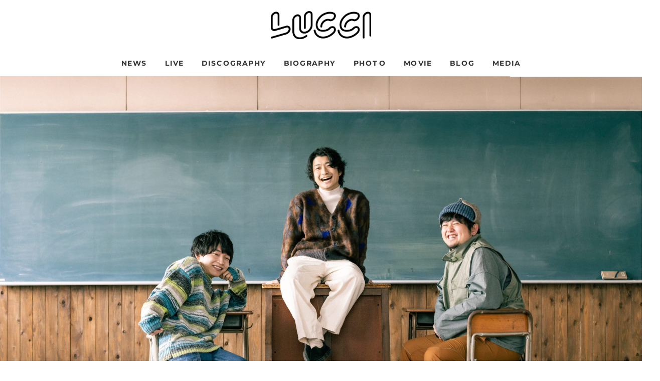

--- FILE ---
content_type: text/html; charset=UTF-8
request_url: http://lucci-nagoya.com/
body_size: 17511
content:
<!DOCTYPE html>
<html lang="en">
  <head>
    <meta charset="utf-8">
    <meta http-equiv="X-UA-Compatible" content="IE=edge">
    <meta name="viewport" content="width=device-width, initial-scale=1">
    <!-- The above 3 meta tags *must* come first in the head; any other head content must come *after* these tags -->
    <title>LUCCI OFFICIAL WEBSITE</title>
    <meta name="description" content="名古屋を拠点にして全国で活動する、TRUST RECORDS所属の4人組日本語ギターロックバンド・LUCCI。" />
    <meta name="keywords" content="LUCCI,ルッチ,るっち" />
    <meta property="og:title" content="LUCCI OFFICIAL WEBSITE" />
    <meta property="og:url" content="http://www.lucci-nagoya.com" />

    <!-- Bootstrap -->
    <link href="http://lucci-nagoya.com/wp/wp-content/themes/lucci_2021/common/css/bootstrap.min.css" rel="stylesheet">

    <!-- HTML5 shim and Respond.js for IE8 support of HTML5 elements and media queries -->
    <!-- WARNING: Respond.js doesn't work if you view the page via file:// -->
    <!--[if lt IE 9]>
      <script src="https://oss.maxcdn.com/html5shiv/3.7.3/html5shiv.min.js"></script>
      <script src="https://oss.maxcdn.com/respond/1.4.2/respond.min.js"></script>
    <![endif]-->
    <link href="http://lucci-nagoya.com/wp/wp-content/themes/lucci_2021/style.css" rel="stylesheet">
  <link rel='dns-prefetch' href='//s.w.org' />
		<script type="text/javascript">
			window._wpemojiSettings = {"baseUrl":"https:\/\/s.w.org\/images\/core\/emoji\/12.0.0-1\/72x72\/","ext":".png","svgUrl":"https:\/\/s.w.org\/images\/core\/emoji\/12.0.0-1\/svg\/","svgExt":".svg","source":{"concatemoji":"http:\/\/lucci-nagoya.com\/wp\/wp-includes\/js\/wp-emoji-release.min.js?ver=5.4.18"}};
			/*! This file is auto-generated */
			!function(e,a,t){var n,r,o,i=a.createElement("canvas"),p=i.getContext&&i.getContext("2d");function s(e,t){var a=String.fromCharCode;p.clearRect(0,0,i.width,i.height),p.fillText(a.apply(this,e),0,0);e=i.toDataURL();return p.clearRect(0,0,i.width,i.height),p.fillText(a.apply(this,t),0,0),e===i.toDataURL()}function c(e){var t=a.createElement("script");t.src=e,t.defer=t.type="text/javascript",a.getElementsByTagName("head")[0].appendChild(t)}for(o=Array("flag","emoji"),t.supports={everything:!0,everythingExceptFlag:!0},r=0;r<o.length;r++)t.supports[o[r]]=function(e){if(!p||!p.fillText)return!1;switch(p.textBaseline="top",p.font="600 32px Arial",e){case"flag":return s([127987,65039,8205,9895,65039],[127987,65039,8203,9895,65039])?!1:!s([55356,56826,55356,56819],[55356,56826,8203,55356,56819])&&!s([55356,57332,56128,56423,56128,56418,56128,56421,56128,56430,56128,56423,56128,56447],[55356,57332,8203,56128,56423,8203,56128,56418,8203,56128,56421,8203,56128,56430,8203,56128,56423,8203,56128,56447]);case"emoji":return!s([55357,56424,55356,57342,8205,55358,56605,8205,55357,56424,55356,57340],[55357,56424,55356,57342,8203,55358,56605,8203,55357,56424,55356,57340])}return!1}(o[r]),t.supports.everything=t.supports.everything&&t.supports[o[r]],"flag"!==o[r]&&(t.supports.everythingExceptFlag=t.supports.everythingExceptFlag&&t.supports[o[r]]);t.supports.everythingExceptFlag=t.supports.everythingExceptFlag&&!t.supports.flag,t.DOMReady=!1,t.readyCallback=function(){t.DOMReady=!0},t.supports.everything||(n=function(){t.readyCallback()},a.addEventListener?(a.addEventListener("DOMContentLoaded",n,!1),e.addEventListener("load",n,!1)):(e.attachEvent("onload",n),a.attachEvent("onreadystatechange",function(){"complete"===a.readyState&&t.readyCallback()})),(n=t.source||{}).concatemoji?c(n.concatemoji):n.wpemoji&&n.twemoji&&(c(n.twemoji),c(n.wpemoji)))}(window,document,window._wpemojiSettings);
		</script>
		<style type="text/css">
img.wp-smiley,
img.emoji {
	display: inline !important;
	border: none !important;
	box-shadow: none !important;
	height: 1em !important;
	width: 1em !important;
	margin: 0 .07em !important;
	vertical-align: -0.1em !important;
	background: none !important;
	padding: 0 !important;
}
</style>
	<link rel='stylesheet' id='wp-block-library-css'  href='http://lucci-nagoya.com/wp/wp-includes/css/dist/block-library/style.min.css?ver=5.4.18' type='text/css' media='all' />
<link rel='stylesheet' id='contact-form-7-css'  href='http://lucci-nagoya.com/wp/wp-content/plugins/contact-form-7/includes/css/styles.css?ver=3.8.1' type='text/css' media='all' />
<script type='text/javascript' src='http://lucci-nagoya.com/wp/wp-includes/js/jquery/jquery.js?ver=1.12.4-wp'></script>
<script type='text/javascript' src='http://lucci-nagoya.com/wp/wp-includes/js/jquery/jquery-migrate.min.js?ver=1.4.1'></script>
<link rel='https://api.w.org/' href='http://lucci-nagoya.com/wp-json/' />
<link rel="EditURI" type="application/rsd+xml" title="RSD" href="http://lucci-nagoya.com/wp/xmlrpc.php?rsd" />
<link rel="wlwmanifest" type="application/wlwmanifest+xml" href="http://lucci-nagoya.com/wp/wp-includes/wlwmanifest.xml" /> 
<meta name="generator" content="WordPress 5.4.18" />
<link rel="icon" href="http://lucci-nagoya.com/wp/wp-content/uploads/2023/12/cropped-2023-11-29_14-34-28_840-2-scaled-1-32x32.jpeg" sizes="32x32" />
<link rel="icon" href="http://lucci-nagoya.com/wp/wp-content/uploads/2023/12/cropped-2023-11-29_14-34-28_840-2-scaled-1-192x192.jpeg" sizes="192x192" />
<link rel="apple-touch-icon" href="http://lucci-nagoya.com/wp/wp-content/uploads/2023/12/cropped-2023-11-29_14-34-28_840-2-scaled-1-180x180.jpeg" />
<meta name="msapplication-TileImage" content="http://lucci-nagoya.com/wp/wp-content/uploads/2023/12/cropped-2023-11-29_14-34-28_840-2-scaled-1-270x270.jpeg" />
  </head>
    <body class="home blog">
                <style>
            .page-title{
                background-image: url(http://lucci-nagoya.com/wp/wp-content/uploads/2023/12/2023-11-29_14-34-28_840-2-scaled.jpeg);
                            }
        </style>
        <header>
                      <div class="logo hidden-xs">
            <a href="http://lucci-nagoya.com">
                <img src="http://lucci-nagoya.com/wp/wp-content/uploads/2021/01/lucci-new-logo.png" alt="LUCCI">
            </a>
          </div>
          <div class="navigation">
              <div class="container">
                  <nav class="navbar">
                    <div class="navbar-header">
                        <a href="http://lucci-nagoya.com" class="only-xs">
                            <img src="http://lucci-nagoya.com/wp/wp-content/uploads/2021/01/lucci-new-logo.png" alt="LUCCI">
                        </a>
                        <button type="button" class="navbar-toggle collapsed" data-toggle="collapse" data-target="#navi">
                            <span class="sr-only">Toggle navigation</span>
                            <span class="icon-bar"></span>
                            <span class="icon-bar"></span>
                            <span class="icon-bar"></span>
                        </button>
                    </div>
                    <div class="collapse navbar-collapse" id="navi">
                        <ul class="nav navbar-nav">
                            <li><a href="http://lucci-nagoya.com/news">NEWS</a></li>
                            <li><a href="http://lucci-nagoya.com/live">LIVE</a></li>
                            <li><a href="http://lucci-nagoya.com/disco">DISCOGRAPHY</a></li>
                            <li><a href="http://lucci-nagoya.com/bio">BIOGRAPHY</a></li>
                            <li><a href="http://lucci-nagoya.com/photo">PHOTO</a></li>
                            <li><a href="http://lucci-nagoya.com/movie">MOVIE</a></li>
                            <li><a href="http://lucci.jugem.jp/" target="_blank">BLOG</a></li>
                            <li><a href="http://lucci-nagoya.com/media">MEDIA</a></li>
                        </ul>
                    </div>
                </nav>
              </div>
          </div>
      </header><section id="slider">
    <!-- meta slider -->
<div style="width: 100%;" class="metaslider metaslider-flex metaslider-355 ml-slider">
    
    <div id="metaslider_container_355">
        <div id="metaslider_355">
            <ul class="slides">
                <li style="display: block; width: 100%;" class="slide-1409 ms-image"><img src="http://lucci-nagoya.com/wp/wp-content/uploads/2023/12/2023-11-29_14-34-28_840-2-scaled.jpeg" height="500" width="1000" alt="" class="slider-355 slide-1409" /></li>
            </ul>
        </div>
        
    </div>
    <script type="text/javascript">
        var metaslider_355 = function($) {
            $('#metaslider_355').addClass('flexslider'); // theme/plugin conflict avoidance
            $('#metaslider_355').flexslider({ 
                slideshowSpeed:3000,
                animation:"fade",
                controlNav:true,
                directionNav:true,
                pauseOnHover:true,
                direction:"horizontal",
                reverse:false,
                animationSpeed:600,
                prevText:"&lt;",
                nextText:"&gt;",
                slideshow:true
            });
        };
        var timer_metaslider_355 = function() {
            var slider = !window.jQuery ? window.setTimeout(timer_metaslider_355, 100) : !jQuery.isReady ? window.setTimeout(timer_metaslider_355, 1) : metaslider_355(window.jQuery);
        };
        timer_metaslider_355();
    </script>
</div>
<!--// meta slider--></section>
<section id="main-content">
    <div class="container">
        <div class="row">
            <div class="main col-sm-9 col-xs-12">
                <div class="information content-box">
                    <h3>INFORMATION</h3>
                    <ul>
                                        <li>
                        <span class="date">2026/01/02</span>
                        <a href="http://lucci-nagoya.com/archives/news/%e3%80%90lucci15%e5%91%a8%e5%b9%b4%e8%a8%98%e5%bf%b5%e3%83%af%e3%83%b3%e3%83%9e%e3%83%b3%e8%a7%a3%e7%a6%81%e3%80%91">【LUCCI15周年記念ワンマン解禁】</a>
                    </li>
                                        <li>
                        <span class="date">2025/04/29</span>
                        <a href="http://lucci-nagoya.com/archives/news/%e3%80%90%e3%83%9b%e3%83%bc%e3%83%ab%e3%83%af%e3%83%b3%e3%83%9e%e3%83%b3%e8%a7%a3%e7%a6%81%e3%80%91">【ホールワンマン解禁!!】</a>
                    </li>
                                        <li>
                        <span class="date">2025/01/29</span>
                        <a href="http://lucci-nagoya.com/archives/news/%e5%90%9b%e3%81%ab%e5%b9%b8%e3%81%82%e3%82%8c-joysound%e3%81%ab%e3%81%a6%e3%82%ab%e3%83%a9%e3%82%aa%e3%82%b1%e9%85%8d%e4%bf%a1%e9%96%8b%e5%a7%8b">“君に幸あれ” JOYSOUNDにてカラオケ配信開始!!</a>
                    </li>
                                        <li>
                        <span class="date">2025/01/05</span>
                        <a href="http://lucci-nagoya.com/archives/news/%e3%80%8c%e5%90%9b%e3%81%ab%e5%b9%b8%e3%81%82%e3%82%8c%e3%80%8d%e3%81%8c%e3%80%81%e3%83%86%e3%83%ac%e3%83%93%e6%9c%9d%e6%97%a5%e3%80%8c%e8%a6%8b%e5%8f%96%e3%82%8a%e5%9b%b3%e3%81%98%e3%82%83%e3%82%93">「君に幸あれ」が、テレビ朝日「見取り図じゃん」1月エンディングテーマに決定！！</a>
                    </li>
                                        <li>
                        <span class="date">2024/12/22</span>
                        <a href="http://lucci-nagoya.com/archives/news/%e5%85%a8%e5%9b%bd%e5%90%84%e5%9c%b0%e3%81%ae%e3%83%a9%e3%82%b8%e3%82%aa%e7%95%aa%e7%b5%84%e3%81%ab%e3%81%a6%e3%82%b3%e3%83%a1%e3%83%b3%e3%83%88%e5%87%ba%e6%bc%94%e6%b1%ba%e5%ae%9a">全国各地のラジオ番組にてコメント出演決定!!</a>
                    </li>
                                        </ul>
                    <a href="http://lucci-nagoya.com/news" class="detail">detail</a>
                </div>
                <div class="live content-box">
                    <h3>LIVE</h3>
                    <ul>
                                        <li>
                        <span class="date">2026/01/31 Sat</span>
                        <a href="http://lucci-nagoya.com/archives/live/260131">名古屋新栄・栄地区複数会場</a>
                    </li>
                                            <li>
                        <span class="date">2026/02/07 Sat</span>
                        <a href="http://lucci-nagoya.com/archives/live/260207">鈴鹿ANSWER</a>
                    </li>
                                            <li>
                        <span class="date">2026/02/13 Fri</span>
                        <a href="http://lucci-nagoya.com/archives/live/260213">栄RAD NINE</a>
                    </li>
                                            <li>
                        <span class="date">2026/02/19 Thu</span>
                        <a href="http://lucci-nagoya.com/archives/live/260219">栄RAD NINE</a>
                    </li>
                                            <li>
                        <span class="date">2026/03/07 Sat</span>
                        <a href="http://lucci-nagoya.com/archives/live/260307">福岡天神地区8会場</a>
                    </li>
                                            </ul>
                    <a href="http://lucci-nagoya.com/live" class="detail">detail</a>
                </div>
            </div>
            <div class="sidebar col-sm-3 col-xs-12">
            <div class="musicvideo content-box">
    <h3>MUSIC VIDEO</h3>
    <iframe width="560" height="315" src="https://www.youtube.com/embed/PbaKA8SpFGI?si=sJtbTc4CYunAsf5L" title="YouTube video player" frameborder="0" allow="accelerometer; autoplay; clipboard-write; encrypted-media; gyroscope; picture-in-picture; web-share" referrerpolicy="strict-origin-when-cross-origin" allowfullscreen></iframe></div>
<div class="twitter content-box">
    <h3>TWITTER</h3>
    <a class="twitter-timeline" href="https://twitter.com/lucci_official" data-widget-id="539690925715226624"></a>
    <script>!function(d,s,id){var js,fjs=d.getElementsByTagName(s)[0],p=/^http:/.test(d.location)?'http':'https';if(!d.getElementById(id)){js=d.createElement(s);js.id=id;js.src=p+"://platform.twitter.com/widgets.js";fjs.parentNode.insertBefore(js,fjs);}}(document,"script","twitter-wjs");</script>
</div>
<div class="banner content-box">
    <ul class="row-eq-height">
                <li class="col-xs-12">
            <a href="http://radonline.thebase.in/"><img width="625" height="162" src="http://lucci-nagoya.com/wp/wp-content/uploads/2016/04/bnr_radonline.jpg" class="attachment-960x960 size-960x960" alt="" srcset="http://lucci-nagoya.com/wp/wp-content/uploads/2016/04/bnr_radonline.jpg 625w, http://lucci-nagoya.com/wp/wp-content/uploads/2016/04/bnr_radonline-300x77.jpg 300w" sizes="(max-width: 625px) 100vw, 625px" /></a>
        </li>
                <li class="col-xs-12">
            <a href="http://lucci-nagoya.com/live/"></a>
        </li>
                <li class="col-xs-12">
            <a href="http://lucci-nagoya.com/news/#Debut mini album『あの日の僕へ』発売決定！！"></a>
        </li>
            </ul>
</div>            </div>
        </div>
    </div>
</section>
    <footer>
        <div class="container">
            <div class="link">
                <a href="https://twitter.com/lucci_official" target="_blank" class="lsf-icon" title="twitter"></a>
                <a href="http://lucci-nagoya.com/contact" target="_blank" class="lsf-icon" title="mail"></a>
            </div>
            <div class="copyright">Copyright © 2019 LUCCI. All Rights Reserved.</div>
        </div>
    </footer>
    <!-- jQuery (necessary for Bootstrap's JavaScript plugins) -->
    <script src="https://ajax.googleapis.com/ajax/libs/jquery/1.12.4/jquery.min.js"></script>
    <!-- Include all compiled plugins (below), or include individual files as needed -->
    <script src="http://lucci-nagoya.com/wp/wp-content/themes/lucci_2021/common/js/bootstrap.min.js"></script>
    <script>
        $(function(){
            if($('body').hasClass('reservation')){
                $('body').addClass('contact');
            }
        });
    </script>
  <link rel='stylesheet' id='metaslider-flex-slider-css'  href='http://lucci-nagoya.com/wp/wp-content/plugins/ml-slider/assets/sliders/flexslider/flexslider.css?ver=3.3.6' type='text/css' media='all' property='stylesheet' />
<link rel='stylesheet' id='metaslider-public-css'  href='http://lucci-nagoya.com/wp/wp-content/plugins/ml-slider/assets/metaslider/public.css?ver=3.3.6' type='text/css' media='all' property='stylesheet' />
<script type='text/javascript' src='http://lucci-nagoya.com/wp/wp-content/plugins/contact-form-7/includes/js/jquery.form.min.js?ver=3.50.0-2014.02.05'></script>
<script type='text/javascript'>
/* <![CDATA[ */
var _wpcf7 = {"loaderUrl":"http:\/\/lucci-nagoya.com\/wp\/wp-content\/plugins\/contact-form-7\/images\/ajax-loader.gif","sending":"\u9001\u4fe1\u4e2d ..."};
/* ]]> */
</script>
<script type='text/javascript' src='http://lucci-nagoya.com/wp/wp-content/plugins/contact-form-7/includes/js/scripts.js?ver=3.8.1'></script>
<script type='text/javascript' src='http://lucci-nagoya.com/wp/wp-includes/js/wp-embed.min.js?ver=5.4.18'></script>
<script type='text/javascript' src='http://lucci-nagoya.com/wp/wp-content/plugins/ml-slider/assets/sliders/flexslider/jquery.flexslider-min.js?ver=3.3.6'></script>
  </body>
</html>

--- FILE ---
content_type: text/css
request_url: http://lucci-nagoya.com/wp/wp-content/themes/lucci_2021/style.css
body_size: 11888
content:
/*
Theme Name: LUCCI 2021
Description: A theme by Sound Innovation
Version: 1.0
Author: Sho Itoh
*/


/*  Import
-------------------------------------------------- */

@import url('https://fonts.googleapis.com/css?family=Pacifico');
@import url('https://fonts.googleapis.com/css?family=Montserrat:400,500,600,700,800,900');

/*  Default
-------------------------------------------------- */
body{
    font-family: "Montserrat","游ゴシック",YuGothic,"ヒラギノ角ゴ ProN W3","Hiragino Kaku Gothic ProN","メイリオ",Meiryo,sans-serif;
    font-size: 14px;
    letter-spacing: 0.1em;
    line-height: 1.5em;
}
p, a, h1, h2, h3, h4, h5, span, copyright, dd, dt, li, strong, th, td{
    -webkit-font-smoothing: antialiased;
    -webkit-transform: rotate(0.028deg);
    -moz-transform: rotate(0.028deg);
    -ms-transform: rotate(0.028deg);
    -o-transform: rotate(0.028deg);
    transform: rotate(0.028deg);
}
a{
    color: #333;
    word-break: break-all;
}
a:hover{
    color:#333;
}
ul, ol{
    list-style: none;
    padding: 0;
    margin: 0;
}
img{
    max-width: 100%;
    height: auto;
}
.row-eq-height{
  display: -webkit-box;
  display: -webkit-flex;
  display: -ms-flexbox;
  display:         flex;
  display: flex;
  flex-wrap: wrap;
}
.container{
    overflow: hidden;
    width: 1080px;
}
@media(max-width:1079px){
    .container{
        width: 100%;
    }
}
@media(min-width:640px){
    .only-xs{
        display: none;
    }
}
@media(max-width:639px){
    input, textarea{
        max-width: 100%;
    }
    iframe{
        width: 100%;
    }
    h3{
        font-size: 18px;
    }
}

/*------------------------------------------------------------
	Ligature Symbols
------------------------------------------------------------*/
@font-face {
    font-family: 'LigatureSymbols';
    src: url('common/fonts/LigatureSymbols-2.11.eot');
    src: url('common/fonts/LigatureSymbols-2.11.eot?#iefix') format('embedded-opentype'),
         url('common/fonts/LigatureSymbols-2.11.woff') format('woff'),
         url('common/fonts/LigatureSymbols-2.11.ttf') format('truetype'),
         url('common/fonts/LigatureSymbols-2.11.svg#LigatureSymbols') format('svg');
    src: url('common/fonts/LigatureSymbols-2.11.ttf') format('truetype');
    font-weight: normal;
    font-style: normal;
}

.lsf, .lsf-icon:before {
  font-family: 'LigatureSymbols';
  -webkit-text-rendering: optimizeLegibility;
  -moz-text-rendering: optimizeLegibility;
  -ms-text-rendering: optimizeLegibility;
  -o-text-rendering: optimizeLegibility;
  text-rendering: optimizeLegibility;
  -webkit-font-smoothing: antialiased;
  -moz-font-smoothing: antialiased;
  -ms-font-smoothing: antialiased;
  -o-font-smoothing: antialiased;
  font-smoothing: antialiased;
}

.lsf-icon:before {
  content:attr(title);
  margin-right:0.3em;
  font-size:130%;
}

.lsf-icon.twitter:before {
  content: '\E12f';
}

.lsf-icon.instagram:before {
  content: '\E155';
}

/*------------------------------------------------------------
	Ligature Symbols
------------------------------------------------------------*/


/*  Common
-------------------------------------------------- */
header .logo{
    text-align: center;
    padding: 20px 0px;
}
header .logo a img{
    width: 200px;
    height: 60px;
    object-fit: contain;
}
header .navigation{
}
header .navbar-toggle .icon-bar{
    background-color: #000;
}
header .navigation .navbar{
    margin-bottom: 0px;
}
.nav>li>a:focus, .nav>li>a:hover{
    background: none;
}
header .navigation ul li a{
    font-weight: 700;
}
header .navigation ul li a:hover{
    transition: 0.3s;
    color: #F87D09;
}
header .navigation ul{
    float: none;
    text-align: center;
}
header .navigation ul li{
    float: none;
    display: inline-block;
}
footer{
    padding: 30px 0px;
    background-color: #F6F6F6;
}
footer .link{
    text-align: center;
}
footer .link a{
    font-size: 24px;
    letter-spacing: 0em;
    word-break: inherit;
}
footer .link a:hover{
    text-decoration: none;
    transition: 0.3s;
    color: #F87D09;
}
footer .copyright{
    text-align: center;
    font-size: 10px;
}
@media(max-width:639px){
    header .navigation ul li{
        display: block;
    }
}

/*  Top
-------------------------------------------------- */
#main-content{
    padding-top: 30px;
    padding-bottom: 60px;
}
#main-content .content-box{
    margin-bottom: 60px;
}
#main-content .content-box h3{
    font-weight: 800;
    margin-bottom: 12px;
    border-bottom: solid 1px #000;
    padding-bottom: 12px;
}
#main-content .information ul li, #main-content .live ul li{
    margin: 18px 0px;
}
#main-content ul{
    margin-bottom: 30px;
}
#main-content ul li a{
}
#main-content ul li .date{
    color: #004A55;
    font-weight: 600;
}
#main-content .viewall a{
    background-color: #F87D09;
    color: #fff;
    padding: 8px 12px;
    border-radius: 4px;
    float: right;
}
#main-content .banner ul li{
    margin-bottom: 15px;
}
#main-content .banner ul li a img{
    width: 100%;
}

/*  Page
-------------------------------------------------- */
.page #main-content .article{
    margin-bottom: 60px;
    border-bottom: solid 1px #000;
    padding-bottom: 30px;
}
.page #main-content h3{
    color: #333;
    padding-bottom: 0px;
    border: none;
    margin-top: 0px;
    margin-bottom: 24px;
}
.page-title{
    height: 240px;
    background-image: url(common/images/page-tittle-bg.jpg);
    background-size: cover;
    background-position: center -12vw;
    background-attachment: fixed;
    background-repeat: no-repeat;
    position: relative;
    font-weight: 800;
}
.page-title .overlay{
    background-image: url(common/images/overlay.png);
    position: absolute;
    padding-top: 80px;
    height: 240px;
    width: 100%;
    background-color: rgba(0, 0, 0, 0.3);
}
.page-title h2{
    position: inherit;
    margin: 0 auto;
    color: #fff;
    text-align: center;
    padding-top: 94px;
    font-size: 48px;
    font-family: 'Pacifico', cursive;

}
.single .content{
    margin: 30px 0px;
}

/*  News
-------------------------------------------------- */
h3.title{
    margin-top: 5px;
    font-weight: 700;
    margin-bottom: 15px;
    font-size: 21px;
}
.date{
    color: #aaa;
    margin-bottom: 5px;
}
.detail{
    display: block;
    position: relative;
    margin: 0 auto;
    width: 120px;
    height: 40px;
    box-sizing: border-box;
    border: 1px solid #000;
    text-decoration: none;
    text-align: center;
    line-height: 40px;
    font-size: 12px;
    margin-top: 30px;
}
.detail:hover{
    transition: 0.3s;
    text-decoration: none;
    color: #fff;
    background-color: #000;
}
.detail:before {
    content: "";
    position: absolute;
    bottom: -4px;
    right: -4px;
    width: 120px;
    height: 1px;
    background: #000;
}
.detail:after{
    content: "";
    position: absolute;
    bottom: -4px;
    right: -4px;
    width: 1px;
    height: 40px;
    background: #000;
}
.news .page-nav{    
    width: 80px;
    margin: 0 auto;
    margin-top: -60px;
}
.news .page-nav .lsf a{
    word-break: inherit;
    font-size: 32px;
    color: #000;
}
.news .page-nav .lsf a:hover{
    text-decoration: none;
    transition: 0.3s;
    opacity: 0.7;
}
.news .page-nav .previous-entries{
    float: right;
}
.news .pagination{
    text-align: center;
    width: 100%;
}
.news .pagination .current{
    background-color: #ddd;
    color: #fff;
    border: solid 1px #ddd;
    padding: 10px;
    font-size: 10px;
}
.news .pagination a{
    color: #000;
    border: solid 1px #233237;
    padding: 10px;
    font-size: 10px;
}
.news .pagination a:hover{
    background-color: #000;
    color: #fff;
    text-decoration: none;
}

/*  Live
-------------------------------------------------- */
.live #main-content h4.date{
    color: #004A55;
}

/*  Disco
-------------------------------------------------- */
.disco #main-content .jkt{
    margin-bottom: 30px;
}

/*  Photo
-------------------------------------------------- */
.photo #main-content .article{
    background: none;
    padding-bottom: 60px;
    border-bottom: #efefef solid 1px;
}

/*  Movie
-------------------------------------------------- */
.movie #main-content .article{
    background: none;
    padding-bottom: 60px;
    border-bottom: #efefef solid 1px;
}


/*  Media
-------------------------------------------------- */
.media{
    overflow: auto;
    margin-top: 0px;
}
.media #main-content ul li{
    margin-bottom: 32px;
}
.media #main-content .type{
    margin-left: 12px;
    padding: 4px 12px;
    border: #ccc 1px solid;
    color: #ccc;
    border-radius: 4px;
}
.media #main-content .date{
    color: #004A55;
}


.contact #main-content table{
    width: 100%;
}
.contact #main-content table tbody tr>*{
    padding: 15px;
}
.contact #main-content table tbody tr{
    border-bottom: solid 1px #ddd;
}
.contact #main-content table tbody tr:last-child{
    border: none;
}
.contact #main-content table tbody tr th{
    font-weight: 400;
    position: relative;
}
.contact #main-content table tbody tr th .require{
    color: #f00;
    position: absolute;
    right: 0px;
    border: #f00 solid 1px;
    padding: 5px;
    font-size: 10px;
}
.contact #main-content table tbody tr td input,
.contact #main-content table tbody tr td textarea{
    border: none;
    padding: 10px;
    background-color: #f3f3f3;
    width: 100%;
}
.contact #main-content table tbody tr td input[type="radio"]{
    width: auto;
}
.contact #main-content .submit{
    text-align: center;
    margin-top: 60px;
}
.contact #main-content .submit input{
    display: block;
    margin: 0 auto;
    width: 120px;
    height: 40px;
    border: 1px solid #000;
    text-decoration: none;
    text-align: center;
    line-height: 40px;
    font-size: 12px;
    margin-top: 30px;
}
.contact #main-content .submit .wpcf7c-btn-back{
    background-color: #aaa;
    color: #333;
    font-weight: 600;
    margin-right: 10px;
}


@media(min-width:768px){
    .main{
        padding-right: 60px;
    }
    #main-content .banner ul li a:hover{
        transition: 0.3s;
        opacity: 0.8;
    }
    .contact #main-content .submit input:hover{
        transition: 0.3s;
        text-decoration: none;
        color: #fff;
        background-color: #000;
    }
}
@media(max-width:767px){
    .main{
        margin-bottom: 60px;
    }
    .page-title{
        height: 33vw;
        background-position: center -12vw;
        background-attachment: initial;
    }
    .page-title .overlay{
        height: 33vw;
    }
    .page-title h2{
        padding-top: calc(calc(33vw - 39px)/2);
        font-size: 36px;
    }
    table.table tbody tr>*{
        display: block;
        width: 100%;
        padding: 0px;
        border: none!important;
    }
    table.table tr th{
        padding-top:15px; 
    }
    table.table tr td{
        padding-bottom: 15px;
    }
    .contact #main-content table tbody tr>*{
        display: block;
        padding: 15px 0px;
    }
    .contact #main-content table tbody tr td select{
        width: 100%;
    }
    .contact #main-content .submit{
        margin-top: 30px;
    }
    .contact #main-content .submit input{
        width: 135px;
        font-size: 12px;
    }
    .navigation .container{
        padding: 0px;
    }
    .navigation .navbar-header a img{
        width: 120px;
        margin-top: 5px;
    }
}